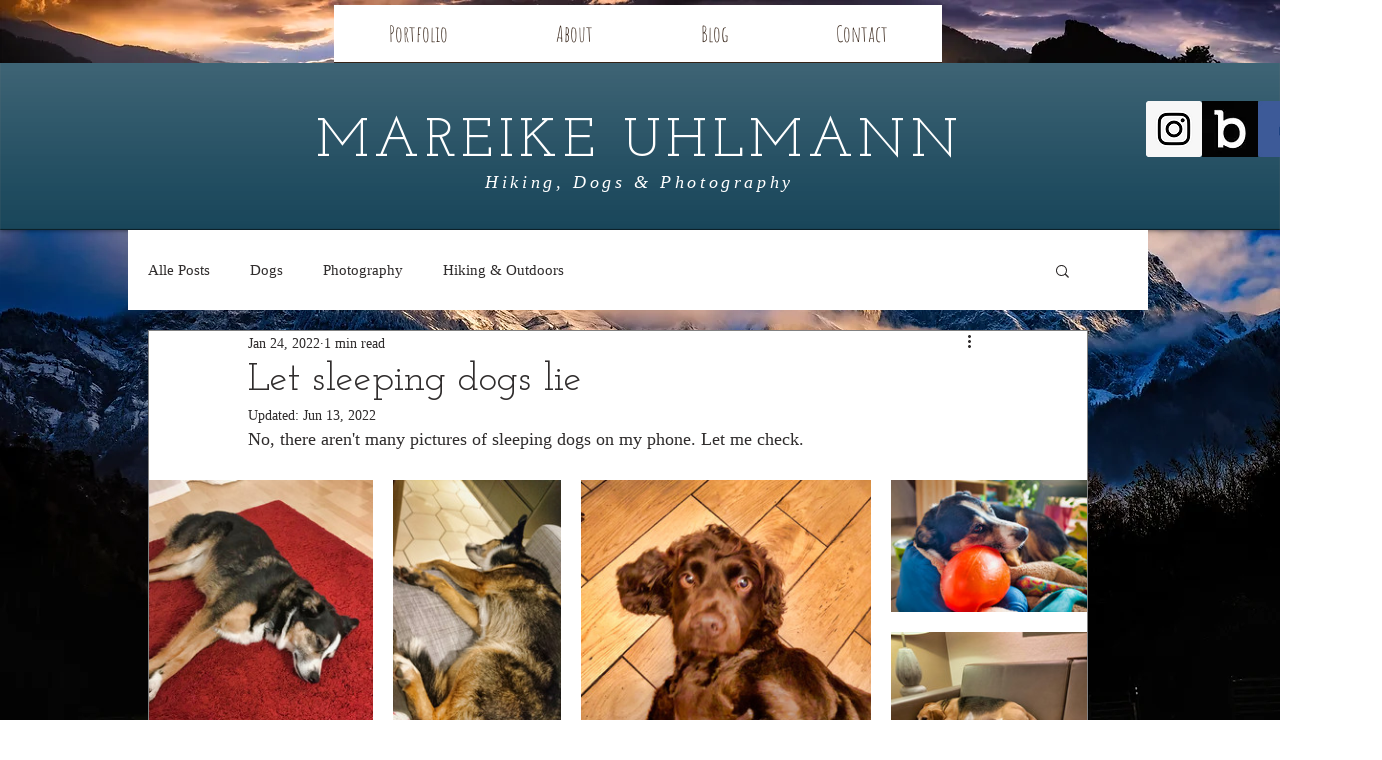

--- FILE ---
content_type: text/css; charset=utf-8
request_url: https://en.reikephoto.com/_serverless/pro-gallery-css-v4-server/layoutCss?ver=2&id=3823e-not-scoped&items=3748_750_1000%7C3600_562_1000%7C3628_970_1000%7C3689_1000_667%7C3813_1000_750%7C3757_1000_750%7C3631_750_1000%7C3591_750_1000%7C3838_1000_562%7C3511_1000_750%7C3616_1000_750%7C3646_1000_750%7C3566_1000_667%7C3642_1000_667%7C3678_1000_667%7C3440_562_1000%7C3605_1000_562%7C3740_1000_562%7C3790_1000_750%7C3578_1000_667&container=480_938_8319.046875_720&options=gallerySizeType:px%7CenableInfiniteScroll:true%7CtitlePlacement:SHOW_ON_HOVER%7CimageMargin:20%7CgalleryLayout:0%7CisVertical:false%7CnumberOfImagesPerRow:3%7CgallerySizePx:300%7CcubeRatio:1%7CcubeType:fill%7CgalleryThumbnailsAlignment:bottom%7CthumbnailSpacings:0
body_size: 35
content:
#pro-gallery-3823e-not-scoped [data-hook="item-container"][data-idx="0"].gallery-item-container{opacity: 1 !important;display: block !important;transition: opacity .2s ease !important;top: 0px !important;left: 0px !important;right: auto !important;height: 299px !important;width: 224px !important;} #pro-gallery-3823e-not-scoped [data-hook="item-container"][data-idx="0"] .gallery-item-common-info-outer{height: 100% !important;} #pro-gallery-3823e-not-scoped [data-hook="item-container"][data-idx="0"] .gallery-item-common-info{height: 100% !important;width: 100% !important;} #pro-gallery-3823e-not-scoped [data-hook="item-container"][data-idx="0"] .gallery-item-wrapper{width: 224px !important;height: 299px !important;margin: 0 !important;} #pro-gallery-3823e-not-scoped [data-hook="item-container"][data-idx="0"] .gallery-item-content{width: 224px !important;height: 299px !important;margin: 0px 0px !important;opacity: 1 !important;} #pro-gallery-3823e-not-scoped [data-hook="item-container"][data-idx="0"] .gallery-item-hover{width: 224px !important;height: 299px !important;opacity: 1 !important;} #pro-gallery-3823e-not-scoped [data-hook="item-container"][data-idx="0"] .item-hover-flex-container{width: 224px !important;height: 299px !important;margin: 0px 0px !important;opacity: 1 !important;} #pro-gallery-3823e-not-scoped [data-hook="item-container"][data-idx="0"] .gallery-item-wrapper img{width: 100% !important;height: 100% !important;opacity: 1 !important;} #pro-gallery-3823e-not-scoped [data-hook="item-container"][data-idx="1"].gallery-item-container{opacity: 1 !important;display: block !important;transition: opacity .2s ease !important;top: 0px !important;left: 244px !important;right: auto !important;height: 299px !important;width: 168px !important;} #pro-gallery-3823e-not-scoped [data-hook="item-container"][data-idx="1"] .gallery-item-common-info-outer{height: 100% !important;} #pro-gallery-3823e-not-scoped [data-hook="item-container"][data-idx="1"] .gallery-item-common-info{height: 100% !important;width: 100% !important;} #pro-gallery-3823e-not-scoped [data-hook="item-container"][data-idx="1"] .gallery-item-wrapper{width: 168px !important;height: 299px !important;margin: 0 !important;} #pro-gallery-3823e-not-scoped [data-hook="item-container"][data-idx="1"] .gallery-item-content{width: 168px !important;height: 299px !important;margin: 0px 0px !important;opacity: 1 !important;} #pro-gallery-3823e-not-scoped [data-hook="item-container"][data-idx="1"] .gallery-item-hover{width: 168px !important;height: 299px !important;opacity: 1 !important;} #pro-gallery-3823e-not-scoped [data-hook="item-container"][data-idx="1"] .item-hover-flex-container{width: 168px !important;height: 299px !important;margin: 0px 0px !important;opacity: 1 !important;} #pro-gallery-3823e-not-scoped [data-hook="item-container"][data-idx="1"] .gallery-item-wrapper img{width: 100% !important;height: 100% !important;opacity: 1 !important;} #pro-gallery-3823e-not-scoped [data-hook="item-container"][data-idx="2"].gallery-item-container{opacity: 1 !important;display: block !important;transition: opacity .2s ease !important;top: 0px !important;left: 432px !important;right: auto !important;height: 299px !important;width: 290px !important;} #pro-gallery-3823e-not-scoped [data-hook="item-container"][data-idx="2"] .gallery-item-common-info-outer{height: 100% !important;} #pro-gallery-3823e-not-scoped [data-hook="item-container"][data-idx="2"] .gallery-item-common-info{height: 100% !important;width: 100% !important;} #pro-gallery-3823e-not-scoped [data-hook="item-container"][data-idx="2"] .gallery-item-wrapper{width: 290px !important;height: 299px !important;margin: 0 !important;} #pro-gallery-3823e-not-scoped [data-hook="item-container"][data-idx="2"] .gallery-item-content{width: 290px !important;height: 299px !important;margin: 0px 0px !important;opacity: 1 !important;} #pro-gallery-3823e-not-scoped [data-hook="item-container"][data-idx="2"] .gallery-item-hover{width: 290px !important;height: 299px !important;opacity: 1 !important;} #pro-gallery-3823e-not-scoped [data-hook="item-container"][data-idx="2"] .item-hover-flex-container{width: 290px !important;height: 299px !important;margin: 0px 0px !important;opacity: 1 !important;} #pro-gallery-3823e-not-scoped [data-hook="item-container"][data-idx="2"] .gallery-item-wrapper img{width: 100% !important;height: 100% !important;opacity: 1 !important;} #pro-gallery-3823e-not-scoped [data-hook="item-container"][data-idx="3"].gallery-item-container{opacity: 1 !important;display: block !important;transition: opacity .2s ease !important;top: 0px !important;left: 742px !important;right: auto !important;height: 132px !important;width: 196px !important;} #pro-gallery-3823e-not-scoped [data-hook="item-container"][data-idx="3"] .gallery-item-common-info-outer{height: 100% !important;} #pro-gallery-3823e-not-scoped [data-hook="item-container"][data-idx="3"] .gallery-item-common-info{height: 100% !important;width: 100% !important;} #pro-gallery-3823e-not-scoped [data-hook="item-container"][data-idx="3"] .gallery-item-wrapper{width: 196px !important;height: 132px !important;margin: 0 !important;} #pro-gallery-3823e-not-scoped [data-hook="item-container"][data-idx="3"] .gallery-item-content{width: 196px !important;height: 132px !important;margin: 0px 0px !important;opacity: 1 !important;} #pro-gallery-3823e-not-scoped [data-hook="item-container"][data-idx="3"] .gallery-item-hover{width: 196px !important;height: 132px !important;opacity: 1 !important;} #pro-gallery-3823e-not-scoped [data-hook="item-container"][data-idx="3"] .item-hover-flex-container{width: 196px !important;height: 132px !important;margin: 0px 0px !important;opacity: 1 !important;} #pro-gallery-3823e-not-scoped [data-hook="item-container"][data-idx="3"] .gallery-item-wrapper img{width: 100% !important;height: 100% !important;opacity: 1 !important;} #pro-gallery-3823e-not-scoped [data-hook="item-container"][data-idx="4"].gallery-item-container{opacity: 1 !important;display: block !important;transition: opacity .2s ease !important;top: 152px !important;left: 742px !important;right: auto !important;height: 147px !important;width: 196px !important;} #pro-gallery-3823e-not-scoped [data-hook="item-container"][data-idx="4"] .gallery-item-common-info-outer{height: 100% !important;} #pro-gallery-3823e-not-scoped [data-hook="item-container"][data-idx="4"] .gallery-item-common-info{height: 100% !important;width: 100% !important;} #pro-gallery-3823e-not-scoped [data-hook="item-container"][data-idx="4"] .gallery-item-wrapper{width: 196px !important;height: 147px !important;margin: 0 !important;} #pro-gallery-3823e-not-scoped [data-hook="item-container"][data-idx="4"] .gallery-item-content{width: 196px !important;height: 147px !important;margin: 0px 0px !important;opacity: 1 !important;} #pro-gallery-3823e-not-scoped [data-hook="item-container"][data-idx="4"] .gallery-item-hover{width: 196px !important;height: 147px !important;opacity: 1 !important;} #pro-gallery-3823e-not-scoped [data-hook="item-container"][data-idx="4"] .item-hover-flex-container{width: 196px !important;height: 147px !important;margin: 0px 0px !important;opacity: 1 !important;} #pro-gallery-3823e-not-scoped [data-hook="item-container"][data-idx="4"] .gallery-item-wrapper img{width: 100% !important;height: 100% !important;opacity: 1 !important;} #pro-gallery-3823e-not-scoped [data-hook="item-container"][data-idx="5"].gallery-item-container{opacity: 1 !important;display: block !important;transition: opacity .2s ease !important;top: 319px !important;left: 0px !important;right: auto !important;height: 317px !important;width: 423px !important;} #pro-gallery-3823e-not-scoped [data-hook="item-container"][data-idx="5"] .gallery-item-common-info-outer{height: 100% !important;} #pro-gallery-3823e-not-scoped [data-hook="item-container"][data-idx="5"] .gallery-item-common-info{height: 100% !important;width: 100% !important;} #pro-gallery-3823e-not-scoped [data-hook="item-container"][data-idx="5"] .gallery-item-wrapper{width: 423px !important;height: 317px !important;margin: 0 !important;} #pro-gallery-3823e-not-scoped [data-hook="item-container"][data-idx="5"] .gallery-item-content{width: 423px !important;height: 317px !important;margin: 0px 0px !important;opacity: 1 !important;} #pro-gallery-3823e-not-scoped [data-hook="item-container"][data-idx="5"] .gallery-item-hover{width: 423px !important;height: 317px !important;opacity: 1 !important;} #pro-gallery-3823e-not-scoped [data-hook="item-container"][data-idx="5"] .item-hover-flex-container{width: 423px !important;height: 317px !important;margin: 0px 0px !important;opacity: 1 !important;} #pro-gallery-3823e-not-scoped [data-hook="item-container"][data-idx="5"] .gallery-item-wrapper img{width: 100% !important;height: 100% !important;opacity: 1 !important;} #pro-gallery-3823e-not-scoped [data-hook="item-container"][data-idx="6"]{display: none !important;} #pro-gallery-3823e-not-scoped [data-hook="item-container"][data-idx="7"]{display: none !important;} #pro-gallery-3823e-not-scoped [data-hook="item-container"][data-idx="8"]{display: none !important;} #pro-gallery-3823e-not-scoped [data-hook="item-container"][data-idx="9"]{display: none !important;} #pro-gallery-3823e-not-scoped [data-hook="item-container"][data-idx="10"]{display: none !important;} #pro-gallery-3823e-not-scoped [data-hook="item-container"][data-idx="11"]{display: none !important;} #pro-gallery-3823e-not-scoped [data-hook="item-container"][data-idx="12"]{display: none !important;} #pro-gallery-3823e-not-scoped [data-hook="item-container"][data-idx="13"]{display: none !important;} #pro-gallery-3823e-not-scoped [data-hook="item-container"][data-idx="14"]{display: none !important;} #pro-gallery-3823e-not-scoped [data-hook="item-container"][data-idx="15"]{display: none !important;} #pro-gallery-3823e-not-scoped [data-hook="item-container"][data-idx="16"]{display: none !important;} #pro-gallery-3823e-not-scoped [data-hook="item-container"][data-idx="17"]{display: none !important;} #pro-gallery-3823e-not-scoped [data-hook="item-container"][data-idx="18"]{display: none !important;} #pro-gallery-3823e-not-scoped [data-hook="item-container"][data-idx="19"]{display: none !important;} #pro-gallery-3823e-not-scoped .pro-gallery-prerender{height:1545.6913899433944px !important;}#pro-gallery-3823e-not-scoped {height:1545.6913899433944px !important; width:938px !important;}#pro-gallery-3823e-not-scoped .pro-gallery-margin-container {height:1545.6913899433944px !important;}#pro-gallery-3823e-not-scoped .pro-gallery {height:1545.6913899433944px !important; width:938px !important;}#pro-gallery-3823e-not-scoped .pro-gallery-parent-container {height:1545.6913899433944px !important; width:958px !important;}